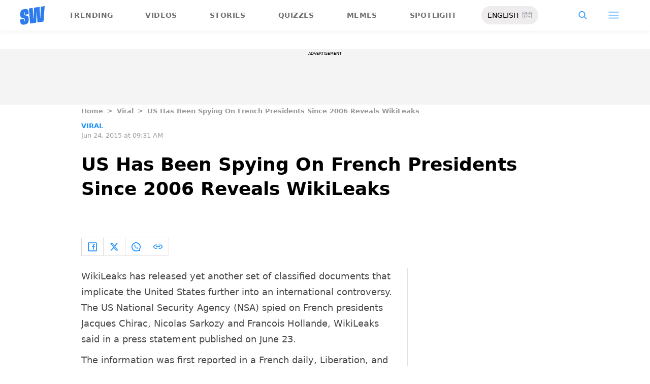

--- FILE ---
content_type: text/html; charset=utf-8
request_url: https://www.google.com/recaptcha/api2/aframe
body_size: 265
content:
<!DOCTYPE HTML><html><head><meta http-equiv="content-type" content="text/html; charset=UTF-8"></head><body><script nonce="hdfa76OsEDayOeY8A7l1zw">/** Anti-fraud and anti-abuse applications only. See google.com/recaptcha */ try{var clients={'sodar':'https://pagead2.googlesyndication.com/pagead/sodar?'};window.addEventListener("message",function(a){try{if(a.source===window.parent){var b=JSON.parse(a.data);var c=clients[b['id']];if(c){var d=document.createElement('img');d.src=c+b['params']+'&rc='+(localStorage.getItem("rc::a")?sessionStorage.getItem("rc::b"):"");window.document.body.appendChild(d);sessionStorage.setItem("rc::e",parseInt(sessionStorage.getItem("rc::e")||0)+1);localStorage.setItem("rc::h",'1769005560541');}}}catch(b){}});window.parent.postMessage("_grecaptcha_ready", "*");}catch(b){}</script></body></html>

--- FILE ---
content_type: image/svg+xml
request_url: https://www.scoopwhoop.com/_next/static/media/whatsappIcon.ab795d41.svg
body_size: 440
content:
<svg width="18" height="18" fill="currentColor" xmlns="http://www.w3.org/2000/svg">
      <path
        fill-rule="evenodd"
        d="M9 18a8.963 8.963 0 0 0 4.373-1.132l3.812.317-.317-3.811A9 9 0 1 0 9 18zm3.704-2.824l.248-.15 2.263.189-.189-2.263.15-.248a7.2 7.2 0 1 0-2.472 2.472z"
        clip-rule="evenodd"
      />
      <path
        fill-rule="evenodd"
        d="M11.617 10.203l-.388.389c-.66.66-1.783.097-2.85-.971-1.068-1.07-1.63-2.192-.97-2.852a1045.497 1045.497 0 0 0 .512-.515c.047-.049.085-.091.116-.13-.59-.821-.992-1.335-1.208-1.549-.111-.11-.361-.09-.453 0-.245.242-.326.322-.58.58-.913.915-.214 3.34 1.747 5.303 1.96 1.962 4.384 2.662 5.305 1.74.231-.223.42-.412.566-.565.105-.111.123-.34.003-.466-.202-.209-.694-.593-1.544-1.204-.063.05-.139.123-.256.24z"
        clip-rule="evenodd"
      />
</svg>